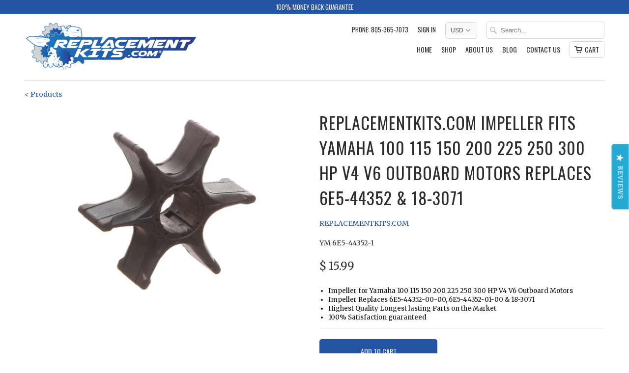

--- FILE ---
content_type: text/html; charset=utf-8
request_url: https://www.replacementkits.com/products/replacementkits-com-impeller-fits-yamaha-100-115-150-200-225-250-300-hp-v4-v6-outboard-motors-replaces-6e5-44352-18-3071
body_size: 15555
content:
<!DOCTYPE html>
<!--[if lt IE 7 ]><html class="ie ie6" lang="en"> <![endif]-->
<!--[if IE 7 ]><html class="ie ie7" lang="en"> <![endif]-->
<!--[if IE 8 ]><html class="ie ie8" lang="en"> <![endif]-->
<!--[if IE 9 ]><html class="ie ie9" lang="en"> <![endif]-->
<!--[if (gte IE 10)|!(IE)]><!--><html lang="en"> <!--<![endif]-->
  <head>
    
        
    <meta name="msvalidate.01" content="DCB29E0F7D02FA8D8995100A650644B0" />
    
    <!-- IS+ Instant Search Widget -->
	<script async src="https://acp-magento.appspot.com/js/acp-magento.js?v=3&mode=shopify&UUID=0311cba8-360e-4b98-9af9-6ef1005e8553&store=10989930"></script> 
<!-- IS+ Instant Search Widget -->
    

    
    
 

 <!-- SEO Manager 5.0.2 -->
<meta name='seomanager' content='5.0' />
<title>REPLACEMENTKITS.COM Impeller Fits Yamaha 100 115 150 200 225 250 300 H</title>
<meta name='description' content='Impeller for Yamaha 100 115 150 200 225 250 300 HP V4 V6 Outboard Motors Impeller Replaces 6E5-44352-00-00, 6E5-44352-01-00 &amp;amp; 18-3071 Highest Quality Longest lasting Parts on the Market 100% Satisfaction guaranteed' /> 
<meta name="robots" content="index"> 
<meta name="robots" content="follow">
<script type="application/ld+json">
	{
		"@context": "https://schema.org",
		"@id": "https:\/\/www.replacementkits.com\/products\/replacementkits-com-impeller-fits-yamaha-100-115-150-200-225-250-300-hp-v4-v6-outboard-motors-replaces-6e5-44352-18-3071",
		"@type": "Product",
		"brand": {
			"@type": "Brand",
			"name": "REPLACEMENTKITS.COM"
		},
		"sku": "YM 6E5-44352-1",
		"description": "\nImpeller for Yamaha 100 115 150 200 225 250 300 HP V4 V6 Outboard Motors \n Impeller Replaces 6E5-44352-00-00, 6E5-44352-01-00 \u0026amp; 18-3071 \n Highest Quality Longest lasting Parts on the Market \n 100% Satisfaction guaranteed \n",
		"url": "https:\/\/www.replacementkits.com\/products\/replacementkits-com-impeller-fits-yamaha-100-115-150-200-225-250-300-hp-v4-v6-outboard-motors-replaces-6e5-44352-18-3071",
		"name": "REPLACEMENTKITS.COM Impeller Fits Yamaha 100 115 150 200 225 250 300 HP V4 V6 Outboard Motors Replaces 6E5-44352 \u0026 18-3071","image": "https://www.replacementkits.com/cdn/shop/products/AYM6E5-44352-1_grande.jpg?v=1585186546","offers": {
			"@type": "Offer",
			"priceCurrency": "USD",
			"price": "15.99",
			"itemCondition": "https://schema.org/NewCondition",
			"availability": "http://schema.org/InStock",
			"url": "https:\/\/www.replacementkits.com\/products\/replacementkits-com-impeller-fits-yamaha-100-115-150-200-225-250-300-hp-v4-v6-outboard-motors-replaces-6e5-44352-18-3071",
			"sku": "YM 6E5-44352-1",
			"seller": {
				"@type": "Organization",
				"name": "replacementkits.com"
			},
				,"gtin12": "859516007825"
			
}
}
	</script>
<!-- end: SEO Manager 5.0.2 -->

    
    <meta charset="utf-8">
    <meta http-equiv="cleartype" content="on">
    <meta name="robots" content="index,follow">

    
    
    <!-- Custom Fonts -->
    
      <link href="//fonts.googleapis.com/css?family=.|Oswald:light,normal,bold|Oswald:light,normal,bold|Oswald:light,normal,bold|Oswald:light,normal,bold|Merriweather:light,normal,bold" rel="stylesheet" type="text/css" />
    

    

<meta name="author" content="replacementkits.com">
<meta property="og:url" content="https://www.replacementkits.com/products/replacementkits-com-impeller-fits-yamaha-100-115-150-200-225-250-300-hp-v4-v6-outboard-motors-replaces-6e5-44352-18-3071">
<meta property="og:site_name" content="replacementkits.com">


  <meta property="og:type" content="product">
  <meta property="og:title" content="REPLACEMENTKITS.COM Impeller Fits Yamaha 100 115 150 200 225 250 300 HP V4 V6 Outboard Motors Replaces 6E5-44352 &amp; 18-3071">
  
    <meta property="og:image" content="http://www.replacementkits.com/cdn/shop/products/AYM6E5-44352-1_grande.jpg?v=1585186546">
    <meta property="og:image:secure_url" content="https://www.replacementkits.com/cdn/shop/products/AYM6E5-44352-1_grande.jpg?v=1585186546">
  
  <meta property="og:price:amount" content="15.99">
  <meta property="og:price:currency" content="USD">
  
    
    


  <meta property="og:description" content="Impeller for Yamaha 100 115 150 200 225 250 300 HP V4 V6 Outboard Motors Impeller Replaces 6E5-44352-00-00, 6E5-44352-01-00 &amp;amp; 18-3071 Highest Quality Longest lasting Parts on the Market 100% Satisfaction guaranteed">




  <meta name="twitter:site" content="@shopify">

<meta name="twitter:card" content="summary">

  <meta name="twitter:title" content="REPLACEMENTKITS.COM Impeller Fits Yamaha 100 115 150 200 225 250 300 HP V4 V6 Outboard Motors Replaces 6E5-44352 & 18-3071">
  <meta name="twitter:description" content="
Impeller for Yamaha 100 115 150 200 225 250 300 HP V4 V6 Outboard Motors 
 Impeller Replaces 6E5-44352-00-00, 6E5-44352-01-00 &amp;amp; 18-3071 
 Highest Quality Longest lasting Parts on the Market 
 100% Satisfaction guaranteed 
">
  <meta name="twitter:image" content="https://www.replacementkits.com/cdn/shop/products/AYM6E5-44352-1_medium.jpg?v=1585186546">
  <meta name="twitter:image:width" content="240">
  <meta name="twitter:image:height" content="240">
 

    
    

    <!-- Mobile Specific Metas -->
    <meta name="HandheldFriendly" content="True">
    <meta name="MobileOptimized" content="320">
    <meta name="viewport" content="width=device-width,initial-scale=1">

    <!-- Stylesheets for Mobilia 4.3 -->
    <link href="//www.replacementkits.com/cdn/shop/t/56/assets/styles.scss.css?v=54886426036067155451749574954" rel="stylesheet" type="text/css" media="all" />
    <!--[if lte IE 8]>
      <link href="//www.replacementkits.com/cdn/shop/t/56/assets/ie.css?v=48922534004005451001476227132" rel="stylesheet" type="text/css" media="all" />
    <![endif]-->
      
    <!-- Icons -->
    <link rel="shortcut icon" type="image/x-icon" href="//www.replacementkits.com/cdn/shop/t/56/assets/favicon.png?v=148718616098839658131476227132">
    <link rel="canonical" href="https://www.replacementkits.com/products/replacementkits-com-impeller-fits-yamaha-100-115-150-200-225-250-300-hp-v4-v6-outboard-motors-replaces-6e5-44352-18-3071" />
    
    
      
    <script src="//www.replacementkits.com/cdn/shop/t/56/assets/app.js?v=31217644411269381691476227137" type="text/javascript"></script>
    <script src="//www.replacementkits.com/cdn/shop/t/56/assets/cloudzoom.js?v=143460180462419703841476227132" type="text/javascript"></script>
    <script>window.performance && window.performance.mark && window.performance.mark('shopify.content_for_header.start');</script><meta name="google-site-verification" content="OMnBKVxhnLc6Uqcdx6sYv9V6KX9s0eS-2XSoIVY8Txs">
<meta id="shopify-digital-wallet" name="shopify-digital-wallet" content="/10989930/digital_wallets/dialog">
<meta name="shopify-checkout-api-token" content="09ee064af86f3edbdfaff3bb3fdfa049">
<meta id="in-context-paypal-metadata" data-shop-id="10989930" data-venmo-supported="false" data-environment="production" data-locale="en_US" data-paypal-v4="true" data-currency="USD">
<link rel="alternate" type="application/json+oembed" href="https://www.replacementkits.com/products/replacementkits-com-impeller-fits-yamaha-100-115-150-200-225-250-300-hp-v4-v6-outboard-motors-replaces-6e5-44352-18-3071.oembed">
<script async="async" src="/checkouts/internal/preloads.js?locale=en-US"></script>
<link rel="preconnect" href="https://shop.app" crossorigin="anonymous">
<script async="async" src="https://shop.app/checkouts/internal/preloads.js?locale=en-US&shop_id=10989930" crossorigin="anonymous"></script>
<script id="apple-pay-shop-capabilities" type="application/json">{"shopId":10989930,"countryCode":"US","currencyCode":"USD","merchantCapabilities":["supports3DS"],"merchantId":"gid:\/\/shopify\/Shop\/10989930","merchantName":"replacementkits.com","requiredBillingContactFields":["postalAddress","email"],"requiredShippingContactFields":["postalAddress","email"],"shippingType":"shipping","supportedNetworks":["visa","masterCard","amex","discover","elo","jcb"],"total":{"type":"pending","label":"replacementkits.com","amount":"1.00"},"shopifyPaymentsEnabled":true,"supportsSubscriptions":true}</script>
<script id="shopify-features" type="application/json">{"accessToken":"09ee064af86f3edbdfaff3bb3fdfa049","betas":["rich-media-storefront-analytics"],"domain":"www.replacementkits.com","predictiveSearch":true,"shopId":10989930,"locale":"en"}</script>
<script>var Shopify = Shopify || {};
Shopify.shop = "seal-kits-direct.myshopify.com";
Shopify.locale = "en";
Shopify.currency = {"active":"USD","rate":"1.0"};
Shopify.country = "US";
Shopify.theme = {"name":"A\u0026Z","id":159699335,"schema_name":null,"schema_version":null,"theme_store_id":null,"role":"main"};
Shopify.theme.handle = "null";
Shopify.theme.style = {"id":null,"handle":null};
Shopify.cdnHost = "www.replacementkits.com/cdn";
Shopify.routes = Shopify.routes || {};
Shopify.routes.root = "/";</script>
<script type="module">!function(o){(o.Shopify=o.Shopify||{}).modules=!0}(window);</script>
<script>!function(o){function n(){var o=[];function n(){o.push(Array.prototype.slice.apply(arguments))}return n.q=o,n}var t=o.Shopify=o.Shopify||{};t.loadFeatures=n(),t.autoloadFeatures=n()}(window);</script>
<script>
  window.ShopifyPay = window.ShopifyPay || {};
  window.ShopifyPay.apiHost = "shop.app\/pay";
  window.ShopifyPay.redirectState = null;
</script>
<script id="shop-js-analytics" type="application/json">{"pageType":"product"}</script>
<script defer="defer" async type="module" src="//www.replacementkits.com/cdn/shopifycloud/shop-js/modules/v2/client.init-shop-cart-sync_BdyHc3Nr.en.esm.js"></script>
<script defer="defer" async type="module" src="//www.replacementkits.com/cdn/shopifycloud/shop-js/modules/v2/chunk.common_Daul8nwZ.esm.js"></script>
<script type="module">
  await import("//www.replacementkits.com/cdn/shopifycloud/shop-js/modules/v2/client.init-shop-cart-sync_BdyHc3Nr.en.esm.js");
await import("//www.replacementkits.com/cdn/shopifycloud/shop-js/modules/v2/chunk.common_Daul8nwZ.esm.js");

  window.Shopify.SignInWithShop?.initShopCartSync?.({"fedCMEnabled":true,"windoidEnabled":true});

</script>
<script>
  window.Shopify = window.Shopify || {};
  if (!window.Shopify.featureAssets) window.Shopify.featureAssets = {};
  window.Shopify.featureAssets['shop-js'] = {"shop-cart-sync":["modules/v2/client.shop-cart-sync_QYOiDySF.en.esm.js","modules/v2/chunk.common_Daul8nwZ.esm.js"],"init-fed-cm":["modules/v2/client.init-fed-cm_DchLp9rc.en.esm.js","modules/v2/chunk.common_Daul8nwZ.esm.js"],"shop-button":["modules/v2/client.shop-button_OV7bAJc5.en.esm.js","modules/v2/chunk.common_Daul8nwZ.esm.js"],"init-windoid":["modules/v2/client.init-windoid_DwxFKQ8e.en.esm.js","modules/v2/chunk.common_Daul8nwZ.esm.js"],"shop-cash-offers":["modules/v2/client.shop-cash-offers_DWtL6Bq3.en.esm.js","modules/v2/chunk.common_Daul8nwZ.esm.js","modules/v2/chunk.modal_CQq8HTM6.esm.js"],"shop-toast-manager":["modules/v2/client.shop-toast-manager_CX9r1SjA.en.esm.js","modules/v2/chunk.common_Daul8nwZ.esm.js"],"init-shop-email-lookup-coordinator":["modules/v2/client.init-shop-email-lookup-coordinator_UhKnw74l.en.esm.js","modules/v2/chunk.common_Daul8nwZ.esm.js"],"pay-button":["modules/v2/client.pay-button_DzxNnLDY.en.esm.js","modules/v2/chunk.common_Daul8nwZ.esm.js"],"avatar":["modules/v2/client.avatar_BTnouDA3.en.esm.js"],"init-shop-cart-sync":["modules/v2/client.init-shop-cart-sync_BdyHc3Nr.en.esm.js","modules/v2/chunk.common_Daul8nwZ.esm.js"],"shop-login-button":["modules/v2/client.shop-login-button_D8B466_1.en.esm.js","modules/v2/chunk.common_Daul8nwZ.esm.js","modules/v2/chunk.modal_CQq8HTM6.esm.js"],"init-customer-accounts-sign-up":["modules/v2/client.init-customer-accounts-sign-up_C8fpPm4i.en.esm.js","modules/v2/client.shop-login-button_D8B466_1.en.esm.js","modules/v2/chunk.common_Daul8nwZ.esm.js","modules/v2/chunk.modal_CQq8HTM6.esm.js"],"init-shop-for-new-customer-accounts":["modules/v2/client.init-shop-for-new-customer-accounts_CVTO0Ztu.en.esm.js","modules/v2/client.shop-login-button_D8B466_1.en.esm.js","modules/v2/chunk.common_Daul8nwZ.esm.js","modules/v2/chunk.modal_CQq8HTM6.esm.js"],"init-customer-accounts":["modules/v2/client.init-customer-accounts_dRgKMfrE.en.esm.js","modules/v2/client.shop-login-button_D8B466_1.en.esm.js","modules/v2/chunk.common_Daul8nwZ.esm.js","modules/v2/chunk.modal_CQq8HTM6.esm.js"],"shop-follow-button":["modules/v2/client.shop-follow-button_CkZpjEct.en.esm.js","modules/v2/chunk.common_Daul8nwZ.esm.js","modules/v2/chunk.modal_CQq8HTM6.esm.js"],"lead-capture":["modules/v2/client.lead-capture_BntHBhfp.en.esm.js","modules/v2/chunk.common_Daul8nwZ.esm.js","modules/v2/chunk.modal_CQq8HTM6.esm.js"],"checkout-modal":["modules/v2/client.checkout-modal_CfxcYbTm.en.esm.js","modules/v2/chunk.common_Daul8nwZ.esm.js","modules/v2/chunk.modal_CQq8HTM6.esm.js"],"shop-login":["modules/v2/client.shop-login_Da4GZ2H6.en.esm.js","modules/v2/chunk.common_Daul8nwZ.esm.js","modules/v2/chunk.modal_CQq8HTM6.esm.js"],"payment-terms":["modules/v2/client.payment-terms_MV4M3zvL.en.esm.js","modules/v2/chunk.common_Daul8nwZ.esm.js","modules/v2/chunk.modal_CQq8HTM6.esm.js"]};
</script>
<script>(function() {
  var isLoaded = false;
  function asyncLoad() {
    if (isLoaded) return;
    isLoaded = true;
    var urls = ["https:\/\/acp-magento.appspot.com\/js\/acp-magento.js?v=2\u0026mode=shopify\u0026UUID=0311cba8-360e-4b98-9af9-6ef1005e8553\u0026store=10989930\u0026shop=seal-kits-direct.myshopify.com","\/\/cdn.shopify.com\/proxy\/a737ff00fe4fe9f7971acf943d657910337125b0e2d9d1824084b836107a9fe4\/bingshoppingtool-t2app-prod.trafficmanager.net\/api\/ShopifyMT\/v1\/uet\/tracking_script?shop=seal-kits-direct.myshopify.com\u0026sp-cache-control=cHVibGljLCBtYXgtYWdlPTkwMA"];
    for (var i = 0; i < urls.length; i++) {
      var s = document.createElement('script');
      s.type = 'text/javascript';
      s.async = true;
      s.src = urls[i];
      var x = document.getElementsByTagName('script')[0];
      x.parentNode.insertBefore(s, x);
    }
  };
  if(window.attachEvent) {
    window.attachEvent('onload', asyncLoad);
  } else {
    window.addEventListener('load', asyncLoad, false);
  }
})();</script>
<script id="__st">var __st={"a":10989930,"offset":-28800,"reqid":"4748498b-9cff-47ae-8261-347b2d1df132-1768969068","pageurl":"www.replacementkits.com\/products\/replacementkits-com-impeller-fits-yamaha-100-115-150-200-225-250-300-hp-v4-v6-outboard-motors-replaces-6e5-44352-18-3071","u":"9c5e0871b703","p":"product","rtyp":"product","rid":4705809531019};</script>
<script>window.ShopifyPaypalV4VisibilityTracking = true;</script>
<script id="captcha-bootstrap">!function(){'use strict';const t='contact',e='account',n='new_comment',o=[[t,t],['blogs',n],['comments',n],[t,'customer']],c=[[e,'customer_login'],[e,'guest_login'],[e,'recover_customer_password'],[e,'create_customer']],r=t=>t.map((([t,e])=>`form[action*='/${t}']:not([data-nocaptcha='true']) input[name='form_type'][value='${e}']`)).join(','),a=t=>()=>t?[...document.querySelectorAll(t)].map((t=>t.form)):[];function s(){const t=[...o],e=r(t);return a(e)}const i='password',u='form_key',d=['recaptcha-v3-token','g-recaptcha-response','h-captcha-response',i],f=()=>{try{return window.sessionStorage}catch{return}},m='__shopify_v',_=t=>t.elements[u];function p(t,e,n=!1){try{const o=window.sessionStorage,c=JSON.parse(o.getItem(e)),{data:r}=function(t){const{data:e,action:n}=t;return t[m]||n?{data:e,action:n}:{data:t,action:n}}(c);for(const[e,n]of Object.entries(r))t.elements[e]&&(t.elements[e].value=n);n&&o.removeItem(e)}catch(o){console.error('form repopulation failed',{error:o})}}const l='form_type',E='cptcha';function T(t){t.dataset[E]=!0}const w=window,h=w.document,L='Shopify',v='ce_forms',y='captcha';let A=!1;((t,e)=>{const n=(g='f06e6c50-85a8-45c8-87d0-21a2b65856fe',I='https://cdn.shopify.com/shopifycloud/storefront-forms-hcaptcha/ce_storefront_forms_captcha_hcaptcha.v1.5.2.iife.js',D={infoText:'Protected by hCaptcha',privacyText:'Privacy',termsText:'Terms'},(t,e,n)=>{const o=w[L][v],c=o.bindForm;if(c)return c(t,g,e,D).then(n);var r;o.q.push([[t,g,e,D],n]),r=I,A||(h.body.append(Object.assign(h.createElement('script'),{id:'captcha-provider',async:!0,src:r})),A=!0)});var g,I,D;w[L]=w[L]||{},w[L][v]=w[L][v]||{},w[L][v].q=[],w[L][y]=w[L][y]||{},w[L][y].protect=function(t,e){n(t,void 0,e),T(t)},Object.freeze(w[L][y]),function(t,e,n,w,h,L){const[v,y,A,g]=function(t,e,n){const i=e?o:[],u=t?c:[],d=[...i,...u],f=r(d),m=r(i),_=r(d.filter((([t,e])=>n.includes(e))));return[a(f),a(m),a(_),s()]}(w,h,L),I=t=>{const e=t.target;return e instanceof HTMLFormElement?e:e&&e.form},D=t=>v().includes(t);t.addEventListener('submit',(t=>{const e=I(t);if(!e)return;const n=D(e)&&!e.dataset.hcaptchaBound&&!e.dataset.recaptchaBound,o=_(e),c=g().includes(e)&&(!o||!o.value);(n||c)&&t.preventDefault(),c&&!n&&(function(t){try{if(!f())return;!function(t){const e=f();if(!e)return;const n=_(t);if(!n)return;const o=n.value;o&&e.removeItem(o)}(t);const e=Array.from(Array(32),(()=>Math.random().toString(36)[2])).join('');!function(t,e){_(t)||t.append(Object.assign(document.createElement('input'),{type:'hidden',name:u})),t.elements[u].value=e}(t,e),function(t,e){const n=f();if(!n)return;const o=[...t.querySelectorAll(`input[type='${i}']`)].map((({name:t})=>t)),c=[...d,...o],r={};for(const[a,s]of new FormData(t).entries())c.includes(a)||(r[a]=s);n.setItem(e,JSON.stringify({[m]:1,action:t.action,data:r}))}(t,e)}catch(e){console.error('failed to persist form',e)}}(e),e.submit())}));const S=(t,e)=>{t&&!t.dataset[E]&&(n(t,e.some((e=>e===t))),T(t))};for(const o of['focusin','change'])t.addEventListener(o,(t=>{const e=I(t);D(e)&&S(e,y())}));const B=e.get('form_key'),M=e.get(l),P=B&&M;t.addEventListener('DOMContentLoaded',(()=>{const t=y();if(P)for(const e of t)e.elements[l].value===M&&p(e,B);[...new Set([...A(),...v().filter((t=>'true'===t.dataset.shopifyCaptcha))])].forEach((e=>S(e,t)))}))}(h,new URLSearchParams(w.location.search),n,t,e,['guest_login'])})(!0,!0)}();</script>
<script integrity="sha256-4kQ18oKyAcykRKYeNunJcIwy7WH5gtpwJnB7kiuLZ1E=" data-source-attribution="shopify.loadfeatures" defer="defer" src="//www.replacementkits.com/cdn/shopifycloud/storefront/assets/storefront/load_feature-a0a9edcb.js" crossorigin="anonymous"></script>
<script crossorigin="anonymous" defer="defer" src="//www.replacementkits.com/cdn/shopifycloud/storefront/assets/shopify_pay/storefront-65b4c6d7.js?v=20250812"></script>
<script data-source-attribution="shopify.dynamic_checkout.dynamic.init">var Shopify=Shopify||{};Shopify.PaymentButton=Shopify.PaymentButton||{isStorefrontPortableWallets:!0,init:function(){window.Shopify.PaymentButton.init=function(){};var t=document.createElement("script");t.src="https://www.replacementkits.com/cdn/shopifycloud/portable-wallets/latest/portable-wallets.en.js",t.type="module",document.head.appendChild(t)}};
</script>
<script data-source-attribution="shopify.dynamic_checkout.buyer_consent">
  function portableWalletsHideBuyerConsent(e){var t=document.getElementById("shopify-buyer-consent"),n=document.getElementById("shopify-subscription-policy-button");t&&n&&(t.classList.add("hidden"),t.setAttribute("aria-hidden","true"),n.removeEventListener("click",e))}function portableWalletsShowBuyerConsent(e){var t=document.getElementById("shopify-buyer-consent"),n=document.getElementById("shopify-subscription-policy-button");t&&n&&(t.classList.remove("hidden"),t.removeAttribute("aria-hidden"),n.addEventListener("click",e))}window.Shopify?.PaymentButton&&(window.Shopify.PaymentButton.hideBuyerConsent=portableWalletsHideBuyerConsent,window.Shopify.PaymentButton.showBuyerConsent=portableWalletsShowBuyerConsent);
</script>
<script data-source-attribution="shopify.dynamic_checkout.cart.bootstrap">document.addEventListener("DOMContentLoaded",(function(){function t(){return document.querySelector("shopify-accelerated-checkout-cart, shopify-accelerated-checkout")}if(t())Shopify.PaymentButton.init();else{new MutationObserver((function(e,n){t()&&(Shopify.PaymentButton.init(),n.disconnect())})).observe(document.body,{childList:!0,subtree:!0})}}));
</script>
<link id="shopify-accelerated-checkout-styles" rel="stylesheet" media="screen" href="https://www.replacementkits.com/cdn/shopifycloud/portable-wallets/latest/accelerated-checkout-backwards-compat.css" crossorigin="anonymous">
<style id="shopify-accelerated-checkout-cart">
        #shopify-buyer-consent {
  margin-top: 1em;
  display: inline-block;
  width: 100%;
}

#shopify-buyer-consent.hidden {
  display: none;
}

#shopify-subscription-policy-button {
  background: none;
  border: none;
  padding: 0;
  text-decoration: underline;
  font-size: inherit;
  cursor: pointer;
}

#shopify-subscription-policy-button::before {
  box-shadow: none;
}

      </style>

<script>window.performance && window.performance.mark && window.performance.mark('shopify.content_for_header.end');</script>
  <link href="https://monorail-edge.shopifysvc.com" rel="dns-prefetch">
<script>(function(){if ("sendBeacon" in navigator && "performance" in window) {try {var session_token_from_headers = performance.getEntriesByType('navigation')[0].serverTiming.find(x => x.name == '_s').description;} catch {var session_token_from_headers = undefined;}var session_cookie_matches = document.cookie.match(/_shopify_s=([^;]*)/);var session_token_from_cookie = session_cookie_matches && session_cookie_matches.length === 2 ? session_cookie_matches[1] : "";var session_token = session_token_from_headers || session_token_from_cookie || "";function handle_abandonment_event(e) {var entries = performance.getEntries().filter(function(entry) {return /monorail-edge.shopifysvc.com/.test(entry.name);});if (!window.abandonment_tracked && entries.length === 0) {window.abandonment_tracked = true;var currentMs = Date.now();var navigation_start = performance.timing.navigationStart;var payload = {shop_id: 10989930,url: window.location.href,navigation_start,duration: currentMs - navigation_start,session_token,page_type: "product"};window.navigator.sendBeacon("https://monorail-edge.shopifysvc.com/v1/produce", JSON.stringify({schema_id: "online_store_buyer_site_abandonment/1.1",payload: payload,metadata: {event_created_at_ms: currentMs,event_sent_at_ms: currentMs}}));}}window.addEventListener('pagehide', handle_abandonment_event);}}());</script>
<script id="web-pixels-manager-setup">(function e(e,d,r,n,o){if(void 0===o&&(o={}),!Boolean(null===(a=null===(i=window.Shopify)||void 0===i?void 0:i.analytics)||void 0===a?void 0:a.replayQueue)){var i,a;window.Shopify=window.Shopify||{};var t=window.Shopify;t.analytics=t.analytics||{};var s=t.analytics;s.replayQueue=[],s.publish=function(e,d,r){return s.replayQueue.push([e,d,r]),!0};try{self.performance.mark("wpm:start")}catch(e){}var l=function(){var e={modern:/Edge?\/(1{2}[4-9]|1[2-9]\d|[2-9]\d{2}|\d{4,})\.\d+(\.\d+|)|Firefox\/(1{2}[4-9]|1[2-9]\d|[2-9]\d{2}|\d{4,})\.\d+(\.\d+|)|Chrom(ium|e)\/(9{2}|\d{3,})\.\d+(\.\d+|)|(Maci|X1{2}).+ Version\/(15\.\d+|(1[6-9]|[2-9]\d|\d{3,})\.\d+)([,.]\d+|)( \(\w+\)|)( Mobile\/\w+|) Safari\/|Chrome.+OPR\/(9{2}|\d{3,})\.\d+\.\d+|(CPU[ +]OS|iPhone[ +]OS|CPU[ +]iPhone|CPU IPhone OS|CPU iPad OS)[ +]+(15[._]\d+|(1[6-9]|[2-9]\d|\d{3,})[._]\d+)([._]\d+|)|Android:?[ /-](13[3-9]|1[4-9]\d|[2-9]\d{2}|\d{4,})(\.\d+|)(\.\d+|)|Android.+Firefox\/(13[5-9]|1[4-9]\d|[2-9]\d{2}|\d{4,})\.\d+(\.\d+|)|Android.+Chrom(ium|e)\/(13[3-9]|1[4-9]\d|[2-9]\d{2}|\d{4,})\.\d+(\.\d+|)|SamsungBrowser\/([2-9]\d|\d{3,})\.\d+/,legacy:/Edge?\/(1[6-9]|[2-9]\d|\d{3,})\.\d+(\.\d+|)|Firefox\/(5[4-9]|[6-9]\d|\d{3,})\.\d+(\.\d+|)|Chrom(ium|e)\/(5[1-9]|[6-9]\d|\d{3,})\.\d+(\.\d+|)([\d.]+$|.*Safari\/(?![\d.]+ Edge\/[\d.]+$))|(Maci|X1{2}).+ Version\/(10\.\d+|(1[1-9]|[2-9]\d|\d{3,})\.\d+)([,.]\d+|)( \(\w+\)|)( Mobile\/\w+|) Safari\/|Chrome.+OPR\/(3[89]|[4-9]\d|\d{3,})\.\d+\.\d+|(CPU[ +]OS|iPhone[ +]OS|CPU[ +]iPhone|CPU IPhone OS|CPU iPad OS)[ +]+(10[._]\d+|(1[1-9]|[2-9]\d|\d{3,})[._]\d+)([._]\d+|)|Android:?[ /-](13[3-9]|1[4-9]\d|[2-9]\d{2}|\d{4,})(\.\d+|)(\.\d+|)|Mobile Safari.+OPR\/([89]\d|\d{3,})\.\d+\.\d+|Android.+Firefox\/(13[5-9]|1[4-9]\d|[2-9]\d{2}|\d{4,})\.\d+(\.\d+|)|Android.+Chrom(ium|e)\/(13[3-9]|1[4-9]\d|[2-9]\d{2}|\d{4,})\.\d+(\.\d+|)|Android.+(UC? ?Browser|UCWEB|U3)[ /]?(15\.([5-9]|\d{2,})|(1[6-9]|[2-9]\d|\d{3,})\.\d+)\.\d+|SamsungBrowser\/(5\.\d+|([6-9]|\d{2,})\.\d+)|Android.+MQ{2}Browser\/(14(\.(9|\d{2,})|)|(1[5-9]|[2-9]\d|\d{3,})(\.\d+|))(\.\d+|)|K[Aa][Ii]OS\/(3\.\d+|([4-9]|\d{2,})\.\d+)(\.\d+|)/},d=e.modern,r=e.legacy,n=navigator.userAgent;return n.match(d)?"modern":n.match(r)?"legacy":"unknown"}(),u="modern"===l?"modern":"legacy",c=(null!=n?n:{modern:"",legacy:""})[u],f=function(e){return[e.baseUrl,"/wpm","/b",e.hashVersion,"modern"===e.buildTarget?"m":"l",".js"].join("")}({baseUrl:d,hashVersion:r,buildTarget:u}),m=function(e){var d=e.version,r=e.bundleTarget,n=e.surface,o=e.pageUrl,i=e.monorailEndpoint;return{emit:function(e){var a=e.status,t=e.errorMsg,s=(new Date).getTime(),l=JSON.stringify({metadata:{event_sent_at_ms:s},events:[{schema_id:"web_pixels_manager_load/3.1",payload:{version:d,bundle_target:r,page_url:o,status:a,surface:n,error_msg:t},metadata:{event_created_at_ms:s}}]});if(!i)return console&&console.warn&&console.warn("[Web Pixels Manager] No Monorail endpoint provided, skipping logging."),!1;try{return self.navigator.sendBeacon.bind(self.navigator)(i,l)}catch(e){}var u=new XMLHttpRequest;try{return u.open("POST",i,!0),u.setRequestHeader("Content-Type","text/plain"),u.send(l),!0}catch(e){return console&&console.warn&&console.warn("[Web Pixels Manager] Got an unhandled error while logging to Monorail."),!1}}}}({version:r,bundleTarget:l,surface:e.surface,pageUrl:self.location.href,monorailEndpoint:e.monorailEndpoint});try{o.browserTarget=l,function(e){var d=e.src,r=e.async,n=void 0===r||r,o=e.onload,i=e.onerror,a=e.sri,t=e.scriptDataAttributes,s=void 0===t?{}:t,l=document.createElement("script"),u=document.querySelector("head"),c=document.querySelector("body");if(l.async=n,l.src=d,a&&(l.integrity=a,l.crossOrigin="anonymous"),s)for(var f in s)if(Object.prototype.hasOwnProperty.call(s,f))try{l.dataset[f]=s[f]}catch(e){}if(o&&l.addEventListener("load",o),i&&l.addEventListener("error",i),u)u.appendChild(l);else{if(!c)throw new Error("Did not find a head or body element to append the script");c.appendChild(l)}}({src:f,async:!0,onload:function(){if(!function(){var e,d;return Boolean(null===(d=null===(e=window.Shopify)||void 0===e?void 0:e.analytics)||void 0===d?void 0:d.initialized)}()){var d=window.webPixelsManager.init(e)||void 0;if(d){var r=window.Shopify.analytics;r.replayQueue.forEach((function(e){var r=e[0],n=e[1],o=e[2];d.publishCustomEvent(r,n,o)})),r.replayQueue=[],r.publish=d.publishCustomEvent,r.visitor=d.visitor,r.initialized=!0}}},onerror:function(){return m.emit({status:"failed",errorMsg:"".concat(f," has failed to load")})},sri:function(e){var d=/^sha384-[A-Za-z0-9+/=]+$/;return"string"==typeof e&&d.test(e)}(c)?c:"",scriptDataAttributes:o}),m.emit({status:"loading"})}catch(e){m.emit({status:"failed",errorMsg:(null==e?void 0:e.message)||"Unknown error"})}}})({shopId: 10989930,storefrontBaseUrl: "https://www.replacementkits.com",extensionsBaseUrl: "https://extensions.shopifycdn.com/cdn/shopifycloud/web-pixels-manager",monorailEndpoint: "https://monorail-edge.shopifysvc.com/unstable/produce_batch",surface: "storefront-renderer",enabledBetaFlags: ["2dca8a86"],webPixelsConfigList: [{"id":"548733153","configuration":"{\"config\":\"{\\\"pixel_id\\\":\\\"GT-TB7VGNG\\\",\\\"target_country\\\":\\\"US\\\",\\\"gtag_events\\\":[{\\\"type\\\":\\\"purchase\\\",\\\"action_label\\\":\\\"MC-N8D17BW1GK\\\"},{\\\"type\\\":\\\"page_view\\\",\\\"action_label\\\":\\\"MC-N8D17BW1GK\\\"},{\\\"type\\\":\\\"view_item\\\",\\\"action_label\\\":\\\"MC-N8D17BW1GK\\\"}],\\\"enable_monitoring_mode\\\":false}\"}","eventPayloadVersion":"v1","runtimeContext":"OPEN","scriptVersion":"b2a88bafab3e21179ed38636efcd8a93","type":"APP","apiClientId":1780363,"privacyPurposes":[],"dataSharingAdjustments":{"protectedCustomerApprovalScopes":["read_customer_address","read_customer_email","read_customer_name","read_customer_personal_data","read_customer_phone"]}},{"id":"61898977","eventPayloadVersion":"v1","runtimeContext":"LAX","scriptVersion":"1","type":"CUSTOM","privacyPurposes":["MARKETING"],"name":"Meta pixel (migrated)"},{"id":"72057057","eventPayloadVersion":"v1","runtimeContext":"LAX","scriptVersion":"1","type":"CUSTOM","privacyPurposes":["ANALYTICS"],"name":"Google Analytics tag (migrated)"},{"id":"shopify-app-pixel","configuration":"{}","eventPayloadVersion":"v1","runtimeContext":"STRICT","scriptVersion":"0450","apiClientId":"shopify-pixel","type":"APP","privacyPurposes":["ANALYTICS","MARKETING"]},{"id":"shopify-custom-pixel","eventPayloadVersion":"v1","runtimeContext":"LAX","scriptVersion":"0450","apiClientId":"shopify-pixel","type":"CUSTOM","privacyPurposes":["ANALYTICS","MARKETING"]}],isMerchantRequest: false,initData: {"shop":{"name":"replacementkits.com","paymentSettings":{"currencyCode":"USD"},"myshopifyDomain":"seal-kits-direct.myshopify.com","countryCode":"US","storefrontUrl":"https:\/\/www.replacementkits.com"},"customer":null,"cart":null,"checkout":null,"productVariants":[{"price":{"amount":15.99,"currencyCode":"USD"},"product":{"title":"REPLACEMENTKITS.COM Impeller Fits Yamaha 100 115 150 200 225 250 300 HP V4 V6 Outboard Motors Replaces 6E5-44352 \u0026 18-3071","vendor":"REPLACEMENTKITS.COM","id":"4705809531019","untranslatedTitle":"REPLACEMENTKITS.COM Impeller Fits Yamaha 100 115 150 200 225 250 300 HP V4 V6 Outboard Motors Replaces 6E5-44352 \u0026 18-3071","url":"\/products\/replacementkits-com-impeller-fits-yamaha-100-115-150-200-225-250-300-hp-v4-v6-outboard-motors-replaces-6e5-44352-18-3071","type":"Marine"},"id":"33026217574539","image":{"src":"\/\/www.replacementkits.com\/cdn\/shop\/products\/AYM6E5-44352-1.jpg?v=1585186546"},"sku":"YM 6E5-44352-1","title":"Default Title","untranslatedTitle":"Default Title"}],"purchasingCompany":null},},"https://www.replacementkits.com/cdn","fcfee988w5aeb613cpc8e4bc33m6693e112",{"modern":"","legacy":""},{"shopId":"10989930","storefrontBaseUrl":"https:\/\/www.replacementkits.com","extensionBaseUrl":"https:\/\/extensions.shopifycdn.com\/cdn\/shopifycloud\/web-pixels-manager","surface":"storefront-renderer","enabledBetaFlags":"[\"2dca8a86\"]","isMerchantRequest":"false","hashVersion":"fcfee988w5aeb613cpc8e4bc33m6693e112","publish":"custom","events":"[[\"page_viewed\",{}],[\"product_viewed\",{\"productVariant\":{\"price\":{\"amount\":15.99,\"currencyCode\":\"USD\"},\"product\":{\"title\":\"REPLACEMENTKITS.COM Impeller Fits Yamaha 100 115 150 200 225 250 300 HP V4 V6 Outboard Motors Replaces 6E5-44352 \u0026 18-3071\",\"vendor\":\"REPLACEMENTKITS.COM\",\"id\":\"4705809531019\",\"untranslatedTitle\":\"REPLACEMENTKITS.COM Impeller Fits Yamaha 100 115 150 200 225 250 300 HP V4 V6 Outboard Motors Replaces 6E5-44352 \u0026 18-3071\",\"url\":\"\/products\/replacementkits-com-impeller-fits-yamaha-100-115-150-200-225-250-300-hp-v4-v6-outboard-motors-replaces-6e5-44352-18-3071\",\"type\":\"Marine\"},\"id\":\"33026217574539\",\"image\":{\"src\":\"\/\/www.replacementkits.com\/cdn\/shop\/products\/AYM6E5-44352-1.jpg?v=1585186546\"},\"sku\":\"YM 6E5-44352-1\",\"title\":\"Default Title\",\"untranslatedTitle\":\"Default Title\"}}]]"});</script><script>
  window.ShopifyAnalytics = window.ShopifyAnalytics || {};
  window.ShopifyAnalytics.meta = window.ShopifyAnalytics.meta || {};
  window.ShopifyAnalytics.meta.currency = 'USD';
  var meta = {"product":{"id":4705809531019,"gid":"gid:\/\/shopify\/Product\/4705809531019","vendor":"REPLACEMENTKITS.COM","type":"Marine","handle":"replacementkits-com-impeller-fits-yamaha-100-115-150-200-225-250-300-hp-v4-v6-outboard-motors-replaces-6e5-44352-18-3071","variants":[{"id":33026217574539,"price":1599,"name":"REPLACEMENTKITS.COM Impeller Fits Yamaha 100 115 150 200 225 250 300 HP V4 V6 Outboard Motors Replaces 6E5-44352 \u0026 18-3071","public_title":null,"sku":"YM 6E5-44352-1"}],"remote":false},"page":{"pageType":"product","resourceType":"product","resourceId":4705809531019,"requestId":"4748498b-9cff-47ae-8261-347b2d1df132-1768969068"}};
  for (var attr in meta) {
    window.ShopifyAnalytics.meta[attr] = meta[attr];
  }
</script>
<script class="analytics">
  (function () {
    var customDocumentWrite = function(content) {
      var jquery = null;

      if (window.jQuery) {
        jquery = window.jQuery;
      } else if (window.Checkout && window.Checkout.$) {
        jquery = window.Checkout.$;
      }

      if (jquery) {
        jquery('body').append(content);
      }
    };

    var hasLoggedConversion = function(token) {
      if (token) {
        return document.cookie.indexOf('loggedConversion=' + token) !== -1;
      }
      return false;
    }

    var setCookieIfConversion = function(token) {
      if (token) {
        var twoMonthsFromNow = new Date(Date.now());
        twoMonthsFromNow.setMonth(twoMonthsFromNow.getMonth() + 2);

        document.cookie = 'loggedConversion=' + token + '; expires=' + twoMonthsFromNow;
      }
    }

    var trekkie = window.ShopifyAnalytics.lib = window.trekkie = window.trekkie || [];
    if (trekkie.integrations) {
      return;
    }
    trekkie.methods = [
      'identify',
      'page',
      'ready',
      'track',
      'trackForm',
      'trackLink'
    ];
    trekkie.factory = function(method) {
      return function() {
        var args = Array.prototype.slice.call(arguments);
        args.unshift(method);
        trekkie.push(args);
        return trekkie;
      };
    };
    for (var i = 0; i < trekkie.methods.length; i++) {
      var key = trekkie.methods[i];
      trekkie[key] = trekkie.factory(key);
    }
    trekkie.load = function(config) {
      trekkie.config = config || {};
      trekkie.config.initialDocumentCookie = document.cookie;
      var first = document.getElementsByTagName('script')[0];
      var script = document.createElement('script');
      script.type = 'text/javascript';
      script.onerror = function(e) {
        var scriptFallback = document.createElement('script');
        scriptFallback.type = 'text/javascript';
        scriptFallback.onerror = function(error) {
                var Monorail = {
      produce: function produce(monorailDomain, schemaId, payload) {
        var currentMs = new Date().getTime();
        var event = {
          schema_id: schemaId,
          payload: payload,
          metadata: {
            event_created_at_ms: currentMs,
            event_sent_at_ms: currentMs
          }
        };
        return Monorail.sendRequest("https://" + monorailDomain + "/v1/produce", JSON.stringify(event));
      },
      sendRequest: function sendRequest(endpointUrl, payload) {
        // Try the sendBeacon API
        if (window && window.navigator && typeof window.navigator.sendBeacon === 'function' && typeof window.Blob === 'function' && !Monorail.isIos12()) {
          var blobData = new window.Blob([payload], {
            type: 'text/plain'
          });

          if (window.navigator.sendBeacon(endpointUrl, blobData)) {
            return true;
          } // sendBeacon was not successful

        } // XHR beacon

        var xhr = new XMLHttpRequest();

        try {
          xhr.open('POST', endpointUrl);
          xhr.setRequestHeader('Content-Type', 'text/plain');
          xhr.send(payload);
        } catch (e) {
          console.log(e);
        }

        return false;
      },
      isIos12: function isIos12() {
        return window.navigator.userAgent.lastIndexOf('iPhone; CPU iPhone OS 12_') !== -1 || window.navigator.userAgent.lastIndexOf('iPad; CPU OS 12_') !== -1;
      }
    };
    Monorail.produce('monorail-edge.shopifysvc.com',
      'trekkie_storefront_load_errors/1.1',
      {shop_id: 10989930,
      theme_id: 159699335,
      app_name: "storefront",
      context_url: window.location.href,
      source_url: "//www.replacementkits.com/cdn/s/trekkie.storefront.cd680fe47e6c39ca5d5df5f0a32d569bc48c0f27.min.js"});

        };
        scriptFallback.async = true;
        scriptFallback.src = '//www.replacementkits.com/cdn/s/trekkie.storefront.cd680fe47e6c39ca5d5df5f0a32d569bc48c0f27.min.js';
        first.parentNode.insertBefore(scriptFallback, first);
      };
      script.async = true;
      script.src = '//www.replacementkits.com/cdn/s/trekkie.storefront.cd680fe47e6c39ca5d5df5f0a32d569bc48c0f27.min.js';
      first.parentNode.insertBefore(script, first);
    };
    trekkie.load(
      {"Trekkie":{"appName":"storefront","development":false,"defaultAttributes":{"shopId":10989930,"isMerchantRequest":null,"themeId":159699335,"themeCityHash":"11376638902890618862","contentLanguage":"en","currency":"USD","eventMetadataId":"397560de-6368-47b6-be85-2ee7eab371f3"},"isServerSideCookieWritingEnabled":true,"monorailRegion":"shop_domain","enabledBetaFlags":["65f19447"]},"Session Attribution":{},"S2S":{"facebookCapiEnabled":false,"source":"trekkie-storefront-renderer","apiClientId":580111}}
    );

    var loaded = false;
    trekkie.ready(function() {
      if (loaded) return;
      loaded = true;

      window.ShopifyAnalytics.lib = window.trekkie;

      var originalDocumentWrite = document.write;
      document.write = customDocumentWrite;
      try { window.ShopifyAnalytics.merchantGoogleAnalytics.call(this); } catch(error) {};
      document.write = originalDocumentWrite;

      window.ShopifyAnalytics.lib.page(null,{"pageType":"product","resourceType":"product","resourceId":4705809531019,"requestId":"4748498b-9cff-47ae-8261-347b2d1df132-1768969068","shopifyEmitted":true});

      var match = window.location.pathname.match(/checkouts\/(.+)\/(thank_you|post_purchase)/)
      var token = match? match[1]: undefined;
      if (!hasLoggedConversion(token)) {
        setCookieIfConversion(token);
        window.ShopifyAnalytics.lib.track("Viewed Product",{"currency":"USD","variantId":33026217574539,"productId":4705809531019,"productGid":"gid:\/\/shopify\/Product\/4705809531019","name":"REPLACEMENTKITS.COM Impeller Fits Yamaha 100 115 150 200 225 250 300 HP V4 V6 Outboard Motors Replaces 6E5-44352 \u0026 18-3071","price":"15.99","sku":"YM 6E5-44352-1","brand":"REPLACEMENTKITS.COM","variant":null,"category":"Marine","nonInteraction":true,"remote":false},undefined,undefined,{"shopifyEmitted":true});
      window.ShopifyAnalytics.lib.track("monorail:\/\/trekkie_storefront_viewed_product\/1.1",{"currency":"USD","variantId":33026217574539,"productId":4705809531019,"productGid":"gid:\/\/shopify\/Product\/4705809531019","name":"REPLACEMENTKITS.COM Impeller Fits Yamaha 100 115 150 200 225 250 300 HP V4 V6 Outboard Motors Replaces 6E5-44352 \u0026 18-3071","price":"15.99","sku":"YM 6E5-44352-1","brand":"REPLACEMENTKITS.COM","variant":null,"category":"Marine","nonInteraction":true,"remote":false,"referer":"https:\/\/www.replacementkits.com\/products\/replacementkits-com-impeller-fits-yamaha-100-115-150-200-225-250-300-hp-v4-v6-outboard-motors-replaces-6e5-44352-18-3071"});
      }
    });


        var eventsListenerScript = document.createElement('script');
        eventsListenerScript.async = true;
        eventsListenerScript.src = "//www.replacementkits.com/cdn/shopifycloud/storefront/assets/shop_events_listener-3da45d37.js";
        document.getElementsByTagName('head')[0].appendChild(eventsListenerScript);

})();</script>
  <script>
  if (!window.ga || (window.ga && typeof window.ga !== 'function')) {
    window.ga = function ga() {
      (window.ga.q = window.ga.q || []).push(arguments);
      if (window.Shopify && window.Shopify.analytics && typeof window.Shopify.analytics.publish === 'function') {
        window.Shopify.analytics.publish("ga_stub_called", {}, {sendTo: "google_osp_migration"});
      }
      console.error("Shopify's Google Analytics stub called with:", Array.from(arguments), "\nSee https://help.shopify.com/manual/promoting-marketing/pixels/pixel-migration#google for more information.");
    };
    if (window.Shopify && window.Shopify.analytics && typeof window.Shopify.analytics.publish === 'function') {
      window.Shopify.analytics.publish("ga_stub_initialized", {}, {sendTo: "google_osp_migration"});
    }
  }
</script>
<script
  defer
  src="https://www.replacementkits.com/cdn/shopifycloud/perf-kit/shopify-perf-kit-3.0.4.min.js"
  data-application="storefront-renderer"
  data-shop-id="10989930"
  data-render-region="gcp-us-central1"
  data-page-type="product"
  data-theme-instance-id="159699335"
  data-theme-name=""
  data-theme-version=""
  data-monorail-region="shop_domain"
  data-resource-timing-sampling-rate="10"
  data-shs="true"
  data-shs-beacon="true"
  data-shs-export-with-fetch="true"
  data-shs-logs-sample-rate="1"
  data-shs-beacon-endpoint="https://www.replacementkits.com/api/collect"
></script>
</head>
  <body class="product">
    
      <div class="promo_banner">
        100% Money Back Guarantee
      </div>
    
    
    <div class="header">
      <div class="container content"> 
        <div class="sixteen columns header_border">
        <div class="five columns logo alpha">
          <a href="https://www.replacementkits.com" title="replacementkits.com">
            
              <img src="//www.replacementkits.com/cdn/shop/t/56/assets/logo.png?v=114279696973208148181749574953" alt="replacementkits.com" />
            
          </a>
        </div>
        
        <div class="eleven nav omega">
          <div class="mobile_hidden mobile_menu_container">
            <ul class="top_menu search_nav">
              
              
              
                
                  <li>
                    <a href="#" title="Phone: 805-365-7073">Phone: 805-365-7073</a>
                  </li>
                
              
              
                
                  <li>
                    <a href="/account/login" id="customer_login_link">Sign in</a>
                  </li>
                
              
              
                <li>
                  <select id="currencies" class="currencies " name="currencies">
  
  
  <option value="USD" selected="selected">USD</option>
  
    
  
    
    <option value="CAD">CAD</option>
    
  
    
    <option value="INR">INR</option>
    
  
    
    <option value="GBP">GBP</option>
    
  
    
    <option value="AUD">AUD</option>
    
  
    
    <option value="EUR">EUR</option>
    
  
    
    <option value="JPY">JPY</option>
    
  
</select>
                </li>
              
              
                <li>
                  <form class="search" action="/pages/search-results">
                    
                      <input type="hidden" name="type" value="product" />
                    
                    <input type="text" name="q" class="search_box" placeholder="Search..." value="" autocapitalize="off" autocomplete="off" autocorrect="off" />
                  </form>
                </li>
              
              
            </ul>
            <ul class="main menu">
              
                
                  <li><a href="/" >Home</a></li>
                
              
                
                  <li><a href="/collections/all" >Shop</a></li>
                
              
                
                  <li><a href="/pages/about-us" >About Us</a></li>
                
              
                
                  <li><a href="/blogs/news" >Blog</a></li>
                
              
                
                  <li><a href="/pages/contact-us" >Contact Us</a></li>
                
              
            </ul>
          </div>
          <ul class="nav_buttons menu">
            <li class="navicon_button">
              <a href="#" class="navicon" title="Menu"><span class="button_label">Menu</span></a>
            </li>
            <li>
              <a href="/cart" class="cart_button " title="Cart"><span class="button_label">Cart</span></a>
            </li>
          </ul>
        </div>

        
      </div>
    </div>
    </div>
    
    <div class="toggle_menu nav">
      <ul class="mobile_menu">
        <li>
          <form class="search" action="/pages/search-results">
            
              <input type="hidden" name="type" value="product" />
            
            <input type="text" name="q" class="search_box" placeholder="Search..." value="" />
          </form>
        </li>
        
          
            <li ><a href="/" title="Home">Home</a></li>
          
        
          
            <li ><a href="/collections/all" title="Shop">Shop</a></li>
          
        
          
            <li ><a href="/pages/about-us" title="About Us">About Us</a></li>
          
        
          
            <li ><a href="/blogs/news" title="Blog">Blog</a></li>
          
        
          
            <li ><a href="/pages/contact-us" title="Contact Us">Contact Us</a></li>
          
        
        
          
            <li>
              <a href="#" title="Phone: 805-365-7073">Phone: 805-365-7073</a>
            </li>
          
        
        
          
            <li>
              <a href="/account/login" id="customer_login_link">Sign in</a>
            </li>
          
        
      </ul>
    </div>  
      
      <div class="fixed_header"></div>

      
        <div class="container main content"> 
      

      
        <div class="sixteen columns">
  <div class="clearfix breadcrumb">
    <div class="right">
      

      
    </div>

    
      <a href="/collections/all" title="Products">&lt; Products</a>
    
  </div>
</div>

<div class="sixteen columns product-4705809531019" itemscope itemtype="http://schema.org/Product">
	<div class="section product_section clearfix">
	  
	          
     <div class="eight columns alpha">
       

<div id="product-4705809531019-gallery" class="flexslider product_gallery product_slider">
  <ul class="slides">
    
      <li data-thumb="//www.replacementkits.com/cdn/shop/products/AYM6E5-44352-1_grande.jpg?v=1585186546" data-title="REPLACEMENTKITS.COM Impeller Fits Yamaha 100 115 150 200 225 250 300 HP V4 V6 Outboard Motors Replaces 6E5-44352 &amp; 18-3071">
        
          <a href="//www.replacementkits.com/cdn/shop/products/AYM6E5-44352-1.jpg?v=1585186546" class="fancybox" data-fancybox-group="4705809531019" title="REPLACEMENTKITS.COM Impeller Fits Yamaha 100 115 150 200 225 250 300 HP V4 V6 Outboard Motors Replaces 6E5-44352 &amp; 18-3071">
            <img src="//www.replacementkits.com/cdn/shop/products/AYM6E5-44352-1_grande.jpg?v=1585186546" alt="REPLACEMENTKITS.COM Impeller Fits Yamaha 100 115 150 200 225 250 300 HP V4 V6 Outboard Motors Replaces 6E5-44352 &amp; 18-3071" data-index="0" data-image-id="14906538295435" itemprop="image" data-cloudzoom="zoomImage: '//www.replacementkits.com/cdn/shop/products/AYM6E5-44352-1.jpg?v=1585186546', tintColor: '#ffffff', autoInside: 767, zoomWidth: 460, zoomHeight: 460, touchStartDelay: 250" class="cloudzoom featured_image" />
          </a>
        
      </li>
    
  </ul>
</div>
&nbsp;
      </div>
   

    <div class="eight columns omega">

      
      
      <h1 class="product_name" itemprop="name">REPLACEMENTKITS.COM Impeller Fits Yamaha 100 115 150 200 225 250 300 HP V4 V6 Outboard Motors Replaces 6E5-44352 & 18-3071</h1>

       
          <p class="vendor">
            <span itemprop="brand"><a href="/collections/vendors?q=REPLACEMENTKITS.COM" title="REPLACEMENTKITS.COM">REPLACEMENTKITS.COM</a></span>
          </p>
       

      
        <p class="sku">
          <span itemprop="sku">YM 6E5-44352-1</span>
        </p>
      

      
        <p class="modal_price" itemprop="offers" itemscope itemtype="http://schema.org/Offer">
          <meta itemprop="priceCurrency" content="USD" />
          <meta itemprop="seller" content="replacementkits.com" />
          <meta itemprop="availability" content="in_stock" />
          <meta itemprop="itemCondition" content="New" />

          <span class="sold_out"></span>
          <span itemprop="price" content="15.99" class="">
            <span class="current_price ">              
               
                $ 15.99 
              
            </span>
          </span>
          <span class="was_price">
          
          </span>
        </p>
        
        
      

       
         
          <div class="description" itemprop="description">
            <ul class="a-unordered-list a-vertical a-spacing-none" style="box-sizing: border-box; color: #111111; font-family: &amp;quot; amazon ember&amp;quot;,arial,sans-serif; font-size: 13px; font-style: normal; font-variant: normal; font-weight: 400; letter-spacing: normal; orphans: 2; text-align: left; text-decoration: none; text-indent: 0px; text-transform: none; -webkit-text-stroke-width: 0px; white-space: normal; word-spacing: 0px; padding: 0px; margin: 0px 0px 0px 18px;">
<li style="box-sizing: border-box; list-style-image: none; list-style-position: outside; list-style-type: disc; overflow-wrap: break-word; margin: 0px;"><span class="a-list-item" style="box-sizing: border-box; color: #111111;">Impeller for Yamaha 100 115 150 200 225 250 300 HP V4 V6 Outboard Motors </span></li>
<li style="box-sizing: border-box; list-style-image: none; list-style-position: outside; list-style-type: disc; overflow-wrap: break-word; margin: 0px;"><span class="a-list-item" style="box-sizing: border-box; color: #111111;"> Impeller Replaces 6E5-44352-00-00, 6E5-44352-01-00 &amp; 18-3071 </span></li>
<li style="box-sizing: border-box; list-style-image: none; list-style-position: outside; list-style-type: disc; overflow-wrap: break-word; margin: 0px;"><span class="a-list-item" style="box-sizing: border-box; color: #111111;"> Highest Quality Longest lasting Parts on the Market </span></li>
<li style="box-sizing: border-box; list-style-image: none; list-style-position: outside; list-style-type: disc; overflow-wrap: break-word; margin: 0px;"><span class="a-list-item" style="box-sizing: border-box; color: #111111;"> 100% Satisfaction guaranteed </span></li>
</ul>
          </div>
         
         <hr />
       

      
        
  

  <form action="/cart/add" method="post" class="clearfix product_form" data-money-format="$ {{amount}}" data-shop-currency="USD" id="product-form-4705809531019">
    
    
    
    
      <input type="hidden" name="id" value="33026217574539" />
    

    

    
    <div class="purchase clearfix ">
      

      
      <button type="submit" name="add" class="action_button add_to_cart" data-label="Add to Cart"><span class="text">Add to Cart</span></button>
      <span class="continue_shopping">
        <a href="/collections/all">Continue Shopping</a> or <a href="/checkout">Checkout</a>
      </span>
    </div>  
  </form>

  

        

      

      
       <hr />
      

       <div class="meta">
         
       
         
            <p>
              
            </p>
         
       
        
           <p>
             <span class="label">Type:</span> <span itemprop="category"><a href="/collections/types?q=Marine" title="Marine">Marine</a></span>
           </p>
        
       
        
           <p>
             <span class="label">Vendor:</span> <span itemprop="brand"><a href="/collections/vendors?q=REPLACEMENTKITS.COM" title="REPLACEMENTKITS.COM">REPLACEMENTKITS.COM</a></span>
           </p>
        
       </div>

         




  <hr />
  
<div class="social_buttons">
  

  

  <a target="_blank" class="icon-twitter-share" title="Share this on Twitter" href="https://twitter.com/intent/tweet?text=REPLACEMENTKITS.COM Impelle...&url=https://www.replacementkits.com/products/replacementkits-com-impeller-fits-yamaha-100-115-150-200-225-250-300-hp-v4-v6-outboard-motors-replaces-6e5-44352-18-3071&via=shopify">Tweet</a>

  <a target="_blank" class="icon-facebook-share" title="Share this on Facebook" href="https://www.facebook.com/sharer/sharer.php?u=https://www.replacementkits.com/products/replacementkits-com-impeller-fits-yamaha-100-115-150-200-225-250-300-hp-v4-v6-outboard-motors-replaces-6e5-44352-18-3071">Share</a>

  
    <a target="_blank" data-pin-do="skipLink" class="icon-pinterest-share" title="Share this on Pinterest" href="http://pinterest.com/pin/create/button/?url=https://www.replacementkits.com/products/replacementkits-com-impeller-fits-yamaha-100-115-150-200-225-250-300-hp-v4-v6-outboard-motors-replaces-6e5-44352-18-3071&description=REPLACEMENTKITS.COM Impeller Fits Yamaha 100 115 150 200 225 250 300 HP V4 V6 Outboard Motors Replaces 6E5-44352 &amp; 18-3071&media=https://www.replacementkits.com/cdn/shop/products/AYM6E5-44352-1_grande.jpg?v=1585186546">Pin It</a>
  

  <a target="_blank" class="icon-gplus-share" title="Share this on Google+" href="https://plus.google.com/share?url=https://www.replacementkits.com/products/replacementkits-com-impeller-fits-yamaha-100-115-150-200-225-250-300-hp-v4-v6-outboard-motors-replaces-6e5-44352-18-3071">Add</a>

  <a href="mailto:?subject=Thought you might like REPLACEMENTKITS.COM Impeller Fits Yamaha 100 115 150 200 225 250 300 HP V4 V6 Outboard Motors Replaces 6E5-44352 &amp; 18-3071&amp;body=Hey, I was browsing replacementkits.com and found REPLACEMENTKITS.COM Impeller Fits Yamaha 100 115 150 200 225 250 300 HP V4 V6 Outboard Motors Replaces 6E5-44352 &amp; 18-3071. I wanted to share it with you.%0D%0A%0D%0Ahttps://www.replacementkits.com/products/replacementkits-com-impeller-fits-yamaha-100-115-150-200-225-250-300-hp-v4-v6-outboard-motors-replaces-6e5-44352-18-3071" target="_blank" class="icon-mail" title="Email this to a friend">Email</a>
</div>



     
    </div>
    
    
    
  </div>
   
  
</div>

<div id="shopify-product-reviews" data-id="4705809531019"></div>


  

  

  
    
  
  

      
    </div> <!-- end container -->

    <div class="footer">
      <div class="container">
        <div class="seven columns">
          <h6>Sign Up for our Newsletter</h6>
          <div class="newsletter ">
  <p class="message"></p>
      
    <form method="post" action="/contact#contact_form" id="contact_form" accept-charset="UTF-8" class="contact-form"><input type="hidden" name="form_type" value="customer" /><input type="hidden" name="utf8" value="✓" />
       
     
       <input type="hidden" name="contact[tags]" value="prospect,newsletter"/>
       <input type="hidden" name="contact[first_name]" value="Newsletter" />
       <input type="hidden" name="contact[last_name]" value="Subscriber" />
       
       <input type="email" class="contact_email" name="contact[email]" required pattern="[^@]+@[^@]+\.[a-zA-Z]{2,6}" placeholder="Enter your email address..." />
       <input type='submit' class="action_button sign_up" value="Sign Up" />
     </form>
  
</div>
          <p>Subscribe to our newsletter and always be the first to hear about what is happening.</p>

          
        </div>

        <div class="three columns">
          <h6>Main menu</h6>
          <ul class="footer_menu">
            
              <li><a href="/" title="Home">Home</a></li>
            
              <li><a href="/collections/all" title="Shop">Shop</a></li>
            
              <li><a href="/pages/about-us" title="About Us">About Us</a></li>
            
              <li><a href="/blogs/news" title="Blog">Blog</a></li>
            
              <li><a href="/pages/contact-us" title="Contact Us">Contact Us</a></li>
            
          </ul>
        </div>

        <div class="three columns">
          <h6>Customer Support</h6>
          <ul class="footer_menu">
            
              <li><a href="/search" title="Search">Search</a></li>
            
              <li><a href="/pages/return-policy" title="Return Policy">Return Policy</a></li>
            
              <li><a href="/pages/privacy-policy" title="Privacy Policy">Privacy Policy</a></li>
            
              <li><a href="/pages/terms-of-service" title="Terms of Service">Terms of Service</a></li>
            
          </ul>
        </div>

        <div class="three columns">
          

            <h6 class="social">Social</h6>

            <ul class="social_icons">
              
              
              
                <li class="facebook"><a href="https://www.facebook.com/Replacement-Kits-706338572856666/?fref=ts" title="replacementkits.com on Facebook" rel="me" target="_blank"><span class="icon-facebook"></span></a></li>
              
              
              
                <li class="google"><a href="https://plus.google.com/u/0/112353012754820698345" title="replacementkits.com on Google+" rel="publisher" target="_blank"><span class="icon-gplus"></span></a></li>
              
              
              

              
              
              
                <li class="pinterest"><a href="https://www.pinterest.com/replacementkits/" title="replacementkits.com on Pinterest" rel="me" target="_blank"><span class="icon-pinterest"></span></a></li>  
              
              
              
              
              
              
              

              

              
                <li class="email"><a href="mailto:sales@replacemenkits.com" title="Email replacementkits.com" rel="me" target="_blank"><span class="icon-email"></span></a></li>  
              
              
            </ul>
          
        </div>

        <div class="sixteen columns mobile_only">
          <div class="section clearfix">
            
              <label for="currencies" class="inline">Pick a currency: &nbsp; </label>
              <select id="currencies" class="currencies inline" name="currencies">
  
  
  <option value="USD" selected="selected">USD</option>
  
    
  
    
    <option value="CAD">CAD</option>
    
  
    
    <option value="INR">INR</option>
    
  
    
    <option value="GBP">GBP</option>
    
  
    
    <option value="AUD">AUD</option>
    
  
    
    <option value="EUR">EUR</option>
    
  
    
    <option value="JPY">JPY</option>
    
  
</select>
            
          </div>
        </div>

        <div class="sixteen columns">
          <hr />
        </div>

        <div class="six columns">
          <p class="credits">
            &copy; 2026 <a href="/" title="">replacementkits.com</a>.
            
          </p>
        </div>

        <div class="ten columns credits_right">
          <p class="credits">
            
            <a target="_blank" rel="nofollow" href="https://www.shopify.com?utm_campaign=poweredby&amp;utm_medium=shopify&amp;utm_source=onlinestore">Powered by Shopify</a>
          </p>

          
            <div class="payment_methods">
              
                <img src="//www.replacementkits.com/cdn/shopifycloud/storefront/assets/payment_icons/american_express-1efdc6a3.svg" alt="American express" />
              
                <img src="//www.replacementkits.com/cdn/shopifycloud/storefront/assets/payment_icons/apple_pay-1721ebad.svg" alt="Apple pay" />
              
                <img src="//www.replacementkits.com/cdn/shopifycloud/storefront/assets/payment_icons/diners_club-678e3046.svg" alt="Diners club" />
              
                <img src="//www.replacementkits.com/cdn/shopifycloud/storefront/assets/payment_icons/discover-59880595.svg" alt="Discover" />
              
                <img src="//www.replacementkits.com/cdn/shopifycloud/storefront/assets/payment_icons/master-54b5a7ce.svg" alt="Master" />
              
                <img src="//www.replacementkits.com/cdn/shopifycloud/storefront/assets/payment_icons/paypal-a7c68b85.svg" alt="Paypal" />
              
                <img src="//www.replacementkits.com/cdn/shopifycloud/storefront/assets/payment_icons/shopify_pay-925ab76d.svg" alt="Shopify pay" />
              
                <img src="//www.replacementkits.com/cdn/shopifycloud/storefront/assets/payment_icons/visa-65d650f7.svg" alt="Visa" />
              
            </div>
          
        </div>
      </div>

    </div> <!-- end footer -->
        
    

    

<script src="/services/javascripts/currencies.js" type="text/javascript"></script>
<script src="//www.replacementkits.com/cdn/shop/t/56/assets/jquery.currencies.min.js?v=165048700939037185011476227132" type="text/javascript"></script>

<script>


  Currency.format = 'money_with_currency_format';


var shopCurrency = 'USD';

/* Sometimes merchants change their shop currency, let's tell our JavaScript file */
Currency.money_with_currency_format[shopCurrency] = "$ {{amount}} USD";
Currency.money_format[shopCurrency] = "$ {{amount}}";
  
/* Default currency */
var defaultCurrency = 'USD' || shopCurrency;
  
/* Cookie currency */
var cookieCurrency = Currency.cookie.read();

/* Fix for customer account pages */
jQuery('span.money span.money').each(function() {
  jQuery(this).parents('span.money').removeClass('money');
});

/* Saving the current price */
jQuery('span.money').each(function() {
  jQuery(this).attr('data-currency-USD', jQuery(this).html());
});

// If there's no cookie.
if (cookieCurrency == null) {
  if (shopCurrency !== defaultCurrency) {
    Currency.convertAll(shopCurrency, defaultCurrency);
  }
  else {
    Currency.currentCurrency = defaultCurrency;
  }
}
// If the cookie value does not correspond to any value in the currency dropdown.
else if (jQuery('[name=currencies]').size() && jQuery('[name=currencies] option[value=' + cookieCurrency + ']').size() === 0) {
  Currency.currentCurrency = shopCurrency;
  Currency.cookie.write(shopCurrency);
}
else if (cookieCurrency === shopCurrency) {
  Currency.currentCurrency = shopCurrency;
}
else {
  Currency.convertAll(shopCurrency, cookieCurrency);
}

jQuery('[name=currencies]').val(Currency.currentCurrency).change(function() {
  var newCurrency = jQuery(this).val();
  Currency.convertAll(Currency.currentCurrency, newCurrency);
  jQuery('.selected-currency').text(Currency.currentCurrency);
});

var original_selectCallback = window.selectCallback;
var selectCallback = function(variant, selector) {
  original_selectCallback(variant, selector);
  Currency.convertAll(shopCurrency, jQuery('[name=currencies]').val());
  jQuery('.selected-currency').text(Currency.currentCurrency);
};

jQuery('.selected-currency').text(Currency.currentCurrency);

</script>


    
  




<div id="reviewTabWidget"><div id="reviewTabWidgetInner" class="stjr-widget"></div></div><script> (function(src, callback){var s, r, t; r = false; s = document.createElement('script'); s.type = 'text/javascript';s.src = src; s.onload = s.onreadystatechange = function() { if ( !r && (!this.readyState || this.readyState == 'complete') ) { r = true; callback(); } };t = document.getElementsByTagName('script')[0]; t.parentNode.insertBefore(s, t);}('https://static0.sitejabber.com/js/widget.min.1489689596.js', function() { new STJR.ReviewTabWidget({ id: 'reviewTabWidget',url:'replacementkits.com',ratings:',1,2,3,4,5',text_tab:'Reviews',text_header:'Replacement%20Kits%20Reviews',position_tab:'right',tab_color:'',tab_text_color:'',primary_color:'',link_color:''}).render(); }) );/* contents of a small JavaScript file */</script>
<!-- BEGIN: Google Customer Review by Simprosys InfoMedia For Any Assistance on this Code contact support@simprosys.com -->
<script src="https://apis.google.com/js/platform.js?onload=renderBadge" async defer></script>
<script>
  window.renderBadge = function() {
    var ratingBadgeContainer = document.createElement("div");
      document.body.appendChild(ratingBadgeContainer);
      window.gapi.load("ratingbadge", function() {
        window.gapi.ratingbadge.render(
          ratingBadgeContainer, {
            "merchant_id": 109168220,
            "position": "BOTTOM_RIGHT"
          });           
     });
  }
</script>
<script>
  window.___gcfg = {
    lang: "en_US"
  };
</script>
<!-- END: Google Customer Review  by Simprosys InfoMedia--></body>
</html>